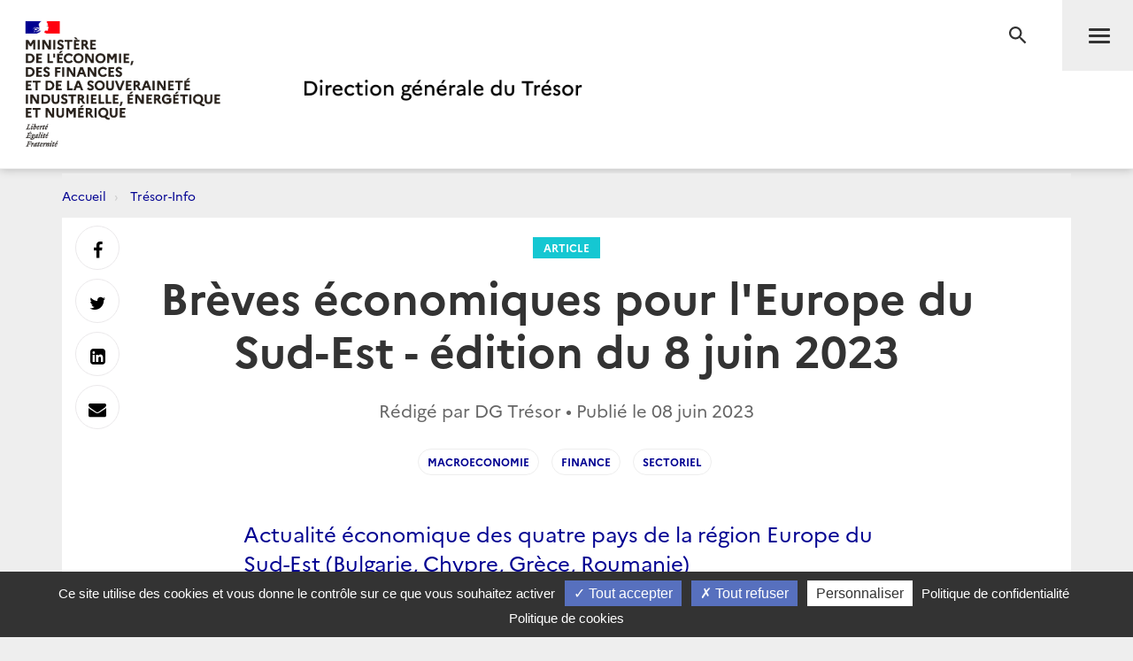

--- FILE ---
content_type: text/html; charset=utf-8
request_url: https://www.tresor.economie.gouv.fr/Articles/97731628-43a5-42b1-a4cc-5401f6a5e29e/articleSuggestions?_=1769005469471
body_size: 3730
content:
    <div class="row">
        <div class="col-md-10 col-md-offset-1">
            <div class="post">
                <h2 class="text-center">Sur le même sujet</h2>
                <div class="row">
                        <div class="col-sm-6 col-md-3">
                            <a href="/Articles/2025/05/22/breves-economiques-pour-l-europe-du-sud-est-edition-du-22-mai-2025" data-mh="thumbnail" class="thumbnail">
                                <img src="https://www.tresor.economie.gouv.fr/Articles/cb977533-f17e-4496-b2f0-62919f9f0542/images/visuel" alt="Br&#232;ves &#233;conomiques pour l&#39;Europe du Sud-Est - Edition du 22 mai 2025">
                                <div class="caption">
                                    <div class="thumbnail-label">Article</div>
                                    <h3 class="thumbnail-title">Br&#232;ves &#233;conomiques pour l&#39;Europe du Sud-Est - Edition du 22 mai 2025</h3>
                                </div>
                            </a>
                        </div>
                        <div class="col-sm-6 col-md-3">
                            <a href="/Articles/2025/04/24/breves-economiques-pour-l-europe-du-sud-est-edition-du-24-avril-2025" data-mh="thumbnail" class="thumbnail">
                                <img src="https://www.tresor.economie.gouv.fr/Articles/0f35be92-0d23-4085-9383-cb9d5f0829f8/images/visuel" alt="Br&#232;ves &#233;conomiques pour l&#39;Europe du Sud-Est - &#233;dition du 24 avril 2025">
                                <div class="caption">
                                    <div class="thumbnail-label">Article</div>
                                    <h3 class="thumbnail-title">Br&#232;ves &#233;conomiques pour l&#39;Europe du Sud-Est - &#233;dition du 24 avril 2025</h3>
                                </div>
                            </a>
                        </div>
                        <div class="col-sm-6 col-md-3">
                            <a href="/Articles/2025/04/10/breves-economiques-pour-l-europe-du-sud-est-edition-du-10-avril-2025" data-mh="thumbnail" class="thumbnail">
                                <img src="https://www.tresor.economie.gouv.fr/Articles/ef6dd5d6-b0dd-4d34-92e5-1e4522385b36/images/visuel" alt="Br&#232;ves &#233;conomiques pour l&#39;Europe du Sud-Est - &#233;dition du 10 avril 2025">
                                <div class="caption">
                                    <div class="thumbnail-label">Article</div>
                                    <h3 class="thumbnail-title">Br&#232;ves &#233;conomiques pour l&#39;Europe du Sud-Est - &#233;dition du 10 avril 2025</h3>
                                </div>
                            </a>
                        </div>
                        <div class="col-sm-6 col-md-3">
                            <a href="/Articles/2025/01/30/breves-economiques-pour-l-europe-du-sud-est-edition-du-30-janvier-2025" data-mh="thumbnail" class="thumbnail">
                                <img src="https://www.tresor.economie.gouv.fr/Articles/61f6029a-5dcf-4df4-9ce9-b33552431689/images/visuel" alt="Br&#232;ves &#233;conomiques pour l&#39;Europe du Sud-Est - &#233;dition du 30 janvier 2025">
                                <div class="caption">
                                    <div class="thumbnail-label">Article</div>
                                    <h3 class="thumbnail-title">Br&#232;ves &#233;conomiques pour l&#39;Europe du Sud-Est - &#233;dition du 30 janvier 2025</h3>
                                </div>
                            </a>
                        </div>
                </div>
            </div>
        </div>
    </div>
